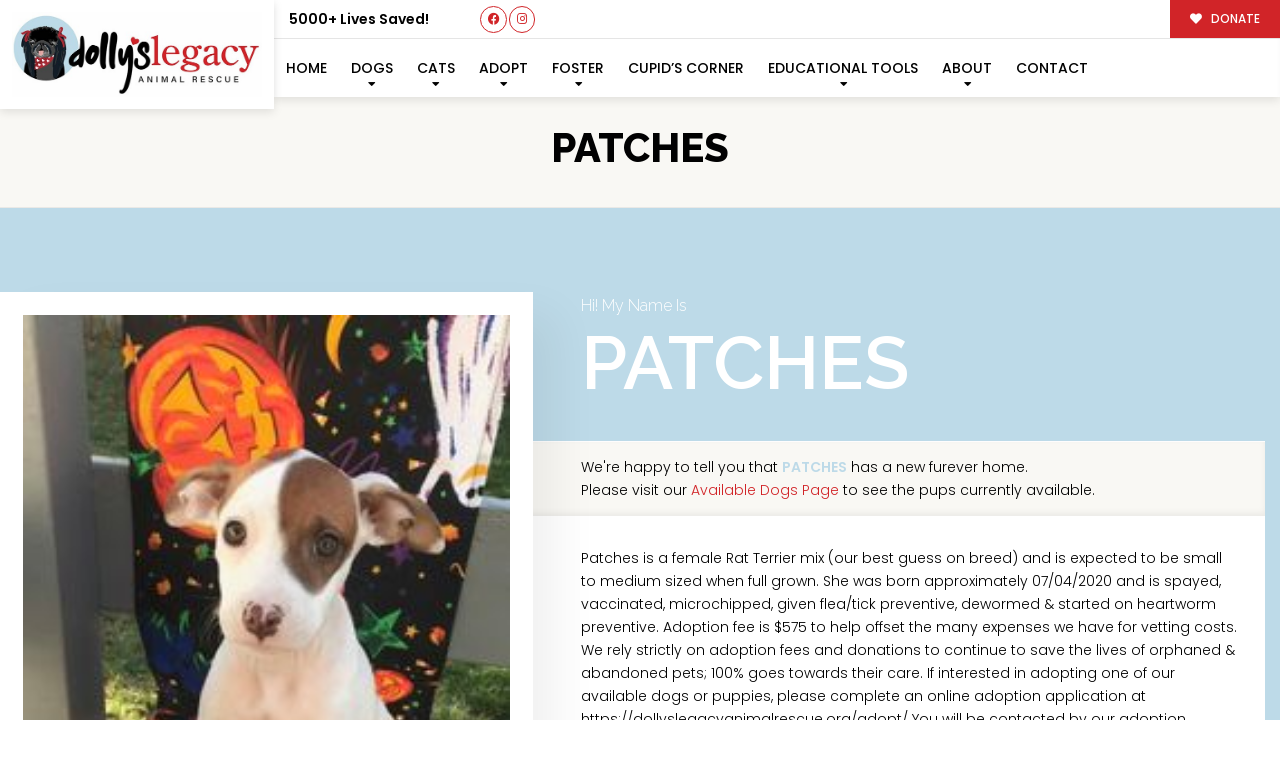

--- FILE ---
content_type: text/css
request_url: https://dollyslegacyanimalrescue.org/wp-content/themes/buzz-rescues-child/style.css
body_size: 1971
content:
/* 
Theme Name: Buzz To The Rescues Child
Theme URI: http://buzzgroupinc.com
Description: The Buzz Pet Rescue Child Theme is built to be completely customizable for Pet Rescues. It injects the Buzz Plugins using custom shortcodes designed to specifically support Pet Rescues on the Buzz platform.
Version: 1.0
Author: Buzz Group, Inc.
Author URI: http://www.buzzgroupinc.com
Template: buzz-rescues
Text Domain: buzz
*/

/*-- WordPress Core --*/
html, body, div, p, th, td, table, a {font-size: 14px; line-height: 24px;}
a img.alignright { float: right; margin: 0.5em 0 1.25em 1.25em; }
a img.alignnone { margin: 0.5em 1.25em 1.25em 0; }
a img.alignleft { float: left; margin: 0.5em 1.25em 1.25em 0; }
a img.aligncenter { display: block; margin: inherit auto; }
.wp-caption { background: rgba(255,255,255,0.1); border: 1px solid rgba(0,0,0,0.1); max-width: 100%; padding: 1em; text-align: center; }
.wp-caption.alignnone { margin: 0.5em 1.25em 1.25em 0; }
.wp-caption.alignleft { margin: 0.5em 1.25em 1.25em 0; }
.wp-caption.alignright { margin: 0.5em 0 1.25em 1.25em; }
.wp-caption img { border: 0; height: auto; margin: 0; max-width:100%; padding: 0; }
.wp-caption p.wp-caption-text { font-size: 0.8em; line-height: 1.25em; margin: 0; padding: 0 0.3em 0.5em;}

/* Text meant only for screen readers. */
.screen-reader-text { clip: rect(1px, 1px, 1px, 1px); position:absolute; height: 1px; width: 1px; overflow: hidden; }
.screen-reader-text:focus { background-color: #f1f1f1; border-radius: 3px; box-shadow: 0 0 2px 2px rgba(0, 0, 0, 0.6); clip: auto !important; color: #21759b; display: block; font-size: 14px; font-size: 0.875rem; font-weight: bold; height: auto; left: 5px; line-height: normal; padding: 1em 1.75em; text-decoration: none; top: 0.5em; z-index: 100000; /* Above WP toolbar. */ }
.alignright { float:right; margin:0 0 1.65em 1.65em; }
.alignleft { float:left; margin:1.65em 1.65em 1.65em 0; }
.aligncenter { display:block; text-align:center; margin:0 auto 1em auto;}
.size-auto,  .size-full, .size-large, .size-medium, .size-thumbnail { max-width: 100%; height: auto; }
body.logged-in, .logged-in #nav-expander, .logged-in nav.nav, .logged-in header#header { top:32px; }

#homeMetaSlider .metaslider .caption-wrap {
	opacity: 1;
}

#homeMetaSlider .metaslider .caption-wrap .btn {
	font-size: 15px;
	margin-top: 1.36em;
}

.metaslider.ms-theme-blend .flexslider ul.slides .caption-wrap, .metaslider.ms-theme-blend .rslides .caption-wrap, .metaslider.ms-theme-blend div.nivoSlider .nivo-caption {
	height: 50% !important;
}

.featureBox .fl-col {
	position: relative;
}

.featureBox .fl-col .fl-module-button {
	display: block;
	position: absolute;
	left: 0;
	top: 100%;
	right: 0;
}

#Bzl-Hd-manhattan.Bzl-header .Bzl-logo img {
	max-height: 85px !important;
	margin-bottom: 0 !important;
}

#Bzl-Hd-manhattan.sticky .Bzl-logo img {
	max-height: 56px !important;
}

.fenseW::after, .fenseP::after {
	display: block;
	position: absolute;
	left: 0;
	right: 0;
	bottom: 0;
	width: 100%;
	height: 185px;
	background: url(img/fenseW.svg) no-repeat center bottom;
	content: '';
	z-index: -3;
}

.fenseP::after {
	background: url(img/fenseP.svg) no-repeat center bottom;
}

.fenseW, .fenseP {
	position: relative;
	z-index: 66;
}

#Bzl-Hd-lincoln.Bzl-header .Bzl-logo a img {
	max-width: 165px !important;
}

.fl-accordion-item .fl-accordion-button-icon {
	color: #c6141d;
}

.Bzl-cats-list .Bzl-cats-post .BGlight {
	border-top: 1px solid rgba(0,0,0,0.06);
}

.Bzl-cats-list .Bzl-cats-meta-item i.round {
	display: inline-block;
	-webkit-box-shadow: 0 3px 6px 0 rgba(0,0,0,0.06);
	box-shadow: 0 3px 6px 0 rgba(0,0,0,0.06);
	width: 1.85em;
	height: 1.85em;
	line-height: 2.06em;
	font-size: 1.26em;
	background-color: #fff;
	margin-right: 0.65em;
	text-align: center;
	-webkit-border-radius: 50%;
	border-radius: 50%;
	vertical-align: middle;
}

.Bzl-cats-list .Bzl-cats-meta-item p {
	margin: 0;
	vertical-align: middle;
}

.buzz-dogs-shortcode a.Bzl-afl {
	top: 0 !important;
}

@media only screen and (min-width: 768px) and (max-width: 1024px) {
	
	.Bzl-cats-list .Bzl-cats-post {
		width: 46%;
		margin: 2%;
		float: left !important;
		clear: none !important;
		max-width: 46%;
	}

	.Bzl-cats-list .fl-row-content-wrap {
		padding: 0 15px;
	}
	
}

@media only screen and (max-width: 768px) {
	
	.featureBox .fl-col .fl-module-button {
		position: relative;
		top: auto;
		margin: 0;
	}
	
	.featureBox .fl-col .fl-module-button .fl-module-content {
		margin-top: 0;
	}
	
}


@media only screen and (max-width: 767px) {
	
	.Bzl-cats-list .Bzl-cats-post {
		width: 90%;
		margin: 1.36em auto;
	}

	.Bzl-cats-list .fl-row-content-wrap {
		padding: 0 15px;
	}
	
	body #homeMetaSlider .metaslider.ms-theme-blend .flexslider ul.slides .caption-wrap .caption, 
	body #homeMetaSlider .metaslider.ms-theme-blend .rslides .caption-wrap .caption, 
	body #homeMetaSlider .metaslider.ms-theme-blend .nivoSlider .nivo-caption {
		font-size: 0.65em !important;
	}
	
	#homeMetaSlider .metaslider .caption-wrap .btn {
		font-size: 0.85em !important;
	}
	
	#homeMetaSlider .metaslider .flex-control-nav {
		display: none;
	}
	
}



/* ===== FE Forms Styling - Full Width Fields ====== */
body #Bzl-afv-forms .gform_wrapper select.small.gfield_select+div.chosen-container-multi, 
body #Bzl-afv-forms .gform_wrapper select.small.gfield_select+div.chosen-container-single,
body #Bzl-afv-forms .gform_wrapper li.gfield .ginput_container input[type=text],
body #Bzl-afv-forms .gform_wrapper li.gfield .ginput_container input[type=tel],
body #Bzl-afv-forms .gform_wrapper li.gfield .ginput_container input[type=email],
body #Bzl-afv-forms .gform_wrapper li.gfield .ginput_container input[type=search],
body #Bzl-afv-forms .gform_wrapper li.gfield .ginput_container textarea,
body #Bzl-afv-forms .gform_wrapper li.gfield .ginput_container .chosen-container,

body .gpnf-nested-form li.gfield .ginput_container input[type=text],
body .gpnf-nested-form li.gfield .ginput_container input[type=tel],
body .gpnf-nested-form li.gfield .ginput_container input[type=email],
body .gpnf-nested-form li.gfield .ginput_container input[type=search],
body .gpnf-nested-form li.gfield .ginput_container textarea,
body .gpnf-nested-form li.gfield .ginput_container select,
body .gpnf-nested-form li.gfield .ginput_container .chosen-container {width: 100%!important;}


#wp-admin-bar-enable-jquery-migrate-helper {display:none!important;}

#Bzl-Hd-annarbor #menu>.main-menu>li>a {
	font-size: 1em !important;
}